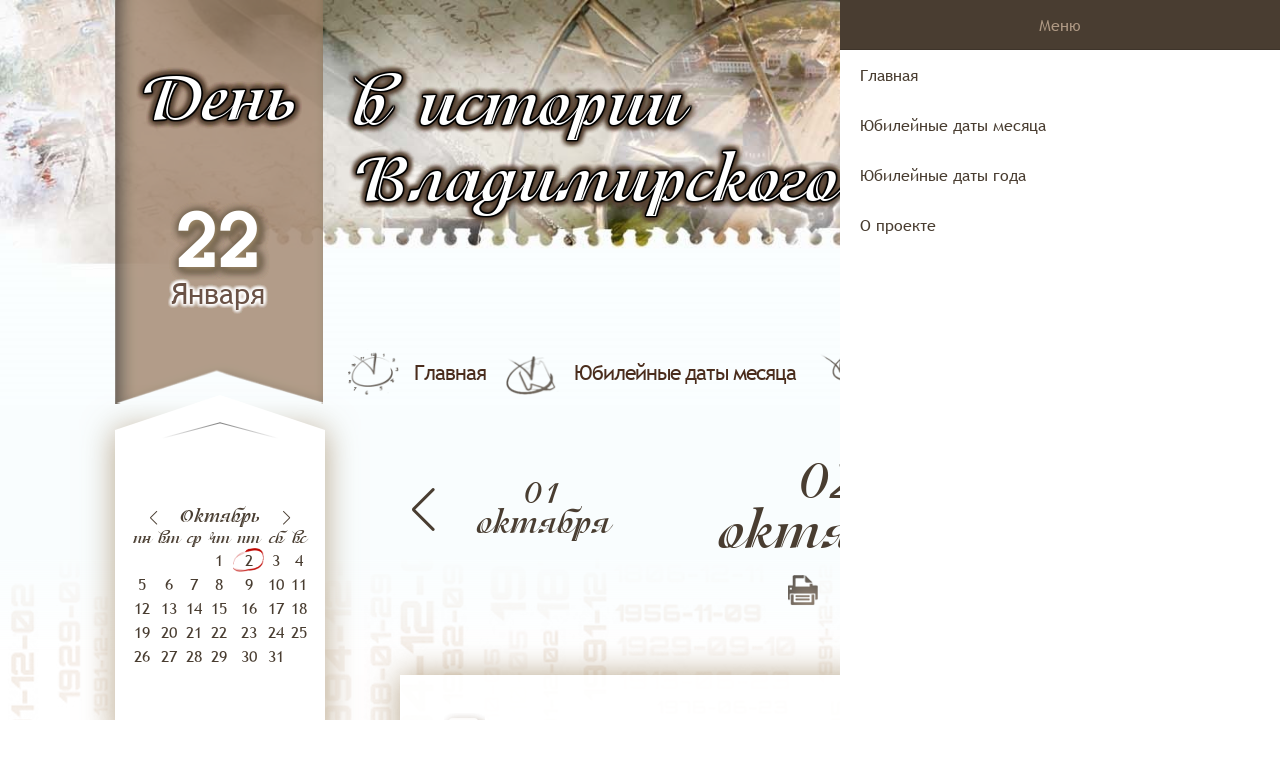

--- FILE ---
content_type: text/html; charset=UTF-8
request_url: https://calendar.lib33.ru/date/02.10
body_size: 3834
content:
<!DOCTYPE html>
<html lang="en">
<head>
    <meta charset="UTF-8">
    <meta http-equiv="X-UA-Compatible" content="IE=edge">
    <meta name="viewport" content="width=device-width, initial-scale=1.0">

    <link rel="apple-touch-icon" sizes="180x180" href="/img/favicon/apple-touch-icon.png">
    <link rel="icon" type="image/png" sizes="32x32" href="/img/favicon/favicon-32x32.png">
    <link rel="icon" type="image/png" sizes="16x16" href="/img/favicon/favicon-16x16.png">
    <link rel="manifest" href="/img/favicon/site.webmanifest">
    <link rel="mask-icon" href="/img/favicon/safari-pinned-tab.svg" color="#5bbad5">

    <meta name="msapplication-TileColor" content="#da532c">
    <meta name="theme-color" content="#ffffff">

    <title>День в истории Владимирского края</title>
    <meta property="og:image" content="https://fulltext.lib33.ru/biblioteka/zv/calendar/10/1002.jpg">
<link href="/css/main/pages-with-list.css?v=1674830919" rel="stylesheet">
<link href="/css/widgets/calendar.css?v=1742969209" rel="stylesheet">
<link href="/css/main/carousel/carousel.css?v=1742969209" rel="stylesheet">
<link href="/css/widgets/share-buttons.css?v=1743491804" rel="stylesheet">
<link href="/css/main/events-list/events-list.css?v=1743491804" rel="stylesheet">
<link href="/css/widgets/preloader.css?v=1742969209" rel="stylesheet">
<link href="/css/widgets/header.css?v=1742969209" rel="stylesheet">
<link href="/css/widgets/footer.css?v=1742969209" rel="stylesheet">
<link href="/css/widgets/sidebar.css?v=1672503660" rel="stylesheet">
<link href="/assets/1fd6cd01/swiper-bundle.min.css?v=1703851691" rel="stylesheet">
<link href="/css/widgets/preloader.css?v=1742969209" rel="stylesheet">
<link href="/assets/efb06050/mmenu.css?v=1703851686" rel="stylesheet">
<link href="/css/global.css?v=1742969209" rel="stylesheet">
<script type="module" src="/assets/35c93b3/index.js?v=1703851686" defer></script></head>
<body>
    <div id="page">
        
<header>
    <div class="day-container">
        <div class="day-block">
            <div class="day-block-title">
                <a href=/>День</a>
            </div>
            <div class="day-block-number">
                <a href=/>22</a>
            </div>
            <div class="day-block-month">
                <a href=/>Января</a>
            </div>
        </div>
    </div>
    <div class="header-container"> 
        <div class="title">
            <a href=/>в истории</a>
            <br>
            <a href=/>Владимирского</a>
            <a href=/ class="title-to-right">края</a>
        </div>
        <div class="menu">
            <div class="menu-container">
                <div class="menu-container-button">
                    <a href=/> 
                        <div class="img-main"></div>
                        <div class="text">Главная</div>
                    </a>
                </div>
                <div class="menu-container-button">
                    <a href=/month>
                        <div class="img-important-month-dates"></div>
                        <div class="text">Юбилейные даты месяца</div>
                    </a>
                </div>
                <div class="menu-container-button">
                    <a href=/year>
                        <div class="img-important-year-dates"></div>
                        <div class="text">Юбилейные даты года</div>
                    </a>
                </div>
                <div class="menu-container-button">
                    <a href=/about>
                        <div class="img-about-project"></div>
                        <div class="text">О проекте</div>
                    </a>
                </div>
            </div>
            <mm-burger menu="side-menu" fx="squeeze" ease="elastic" role="button" tabindex="0" title="Open the menu"></mm-burger>
        </div>
    </div>
    <div id="search">
        <input class="search-no-focus" id="search-field"/>
        <div id="search-img" style="display:none;"></div>
    </div>
    <div class="transition-from-header-to-main"></div>
</header>        
<main>
    <div class="calendar-container">
        

<div class="sticky-block">
        <div class="calendar" id="calendar">
                    <div class="top-angle-up">
                <div class="mini-angle-line left"></div>
                <div class="mini-angle-line right"></div>
            </div>
                        <div class="table-box">
            <div class="swiper" id="swiper-calendar">
                <div class="swiper-wrapper">
                                            <div class="swiper-slide month-caption">Октябрь</div>
                                                                                            <div class="swiper-slide month-caption">Ноябрь</div>
                                                                                            <div class="swiper-slide month-caption">Декабрь</div>
                                                                                            <div class="swiper-slide month-caption">Январь</div>
                                                                                            <div class="swiper-slide month-caption">Февраль</div>
                                                                                            <div class="swiper-slide month-caption">Март</div>
                                                                                            <div class="swiper-slide month-caption">Апрель</div>
                                                                                            <div class="swiper-slide month-caption">Май</div>
                                                                                            <div class="swiper-slide month-caption">Июнь</div>
                                                                                            <div class="swiper-slide month-caption">Июль</div>
                                                                                            <div class="swiper-slide month-caption">Август</div>
                                                                                            <div class="swiper-slide month-caption">Сентябрь</div>
                                                                                    </div>
                <div class="swiper-button-next"></div>
                <div class="swiper-button-prev"></div>
            </div>
            <table>
                <tbody>
                    <tr>
                        <th>пн</th>
                        <th>вт</th>
                        <th>ср</th>
                        <th>чт</th>
                        <th>пт</th>
                        <th>сб</th>
                        <th>вс</th>
                    </tr>
                                                                                    <tr>
                                                                                                <td></td>
                                                                                                                                                                <td></td>
                                                                                                                                                                <td></td>
                                                                                                                                                                <td class=>
                                        <a href=/date/01.10>
                                            1                                        </a>
                                    </td>
                                                                                                                                                                <td class=calendar-button-background>
                                        <a href=/date/02.10>
                                            2                                        </a>
                                    </td>
                                                                                                                                                                <td class=>
                                        <a href=/date/03.10>
                                            3                                        </a>
                                    </td>
                                                                                                                                                                <td class=>
                                        <a href=/date/04.10>
                                            4                                        </a>
                                    </td>
                                                                                                                    </tr>
                                            <tr>
                                                                                                <td class=>
                                        <a href=/date/05.10>
                                            5                                        </a>
                                    </td>
                                                                                                                                                                <td class=>
                                        <a href=/date/06.10>
                                            6                                        </a>
                                    </td>
                                                                                                                                                                <td class=>
                                        <a href=/date/07.10>
                                            7                                        </a>
                                    </td>
                                                                                                                                                                <td class=>
                                        <a href=/date/08.10>
                                            8                                        </a>
                                    </td>
                                                                                                                                                                <td class=>
                                        <a href=/date/09.10>
                                            9                                        </a>
                                    </td>
                                                                                                                                                                <td class=>
                                        <a href=/date/10.10>
                                            10                                        </a>
                                    </td>
                                                                                                                                                                <td class=>
                                        <a href=/date/11.10>
                                            11                                        </a>
                                    </td>
                                                                                                                    </tr>
                                            <tr>
                                                                                                <td class=>
                                        <a href=/date/12.10>
                                            12                                        </a>
                                    </td>
                                                                                                                                                                <td class=>
                                        <a href=/date/13.10>
                                            13                                        </a>
                                    </td>
                                                                                                                                                                <td class=>
                                        <a href=/date/14.10>
                                            14                                        </a>
                                    </td>
                                                                                                                                                                <td class=>
                                        <a href=/date/15.10>
                                            15                                        </a>
                                    </td>
                                                                                                                                                                <td class=>
                                        <a href=/date/16.10>
                                            16                                        </a>
                                    </td>
                                                                                                                                                                <td class=>
                                        <a href=/date/17.10>
                                            17                                        </a>
                                    </td>
                                                                                                                                                                <td class=>
                                        <a href=/date/18.10>
                                            18                                        </a>
                                    </td>
                                                                                                                    </tr>
                                            <tr>
                                                                                                <td class=>
                                        <a href=/date/19.10>
                                            19                                        </a>
                                    </td>
                                                                                                                                                                <td class=>
                                        <a href=/date/20.10>
                                            20                                        </a>
                                    </td>
                                                                                                                                                                <td class=>
                                        <a href=/date/21.10>
                                            21                                        </a>
                                    </td>
                                                                                                                                                                <td class=>
                                        <a href=/date/22.10>
                                            22                                        </a>
                                    </td>
                                                                                                                                                                <td class=>
                                        <a href=/date/23.10>
                                            23                                        </a>
                                    </td>
                                                                                                                                                                <td class=>
                                        <a href=/date/24.10>
                                            24                                        </a>
                                    </td>
                                                                                                                                                                <td class=>
                                        <a href=/date/25.10>
                                            25                                        </a>
                                    </td>
                                                                                                                    </tr>
                                            <tr>
                                                                                                <td class=>
                                        <a href=/date/26.10>
                                            26                                        </a>
                                    </td>
                                                                                                                                                                <td class=>
                                        <a href=/date/27.10>
                                            27                                        </a>
                                    </td>
                                                                                                                                                                <td class=>
                                        <a href=/date/28.10>
                                            28                                        </a>
                                    </td>
                                                                                                                                                                <td class=>
                                        <a href=/date/29.10>
                                            29                                        </a>
                                    </td>
                                                                                                                                                                <td class=>
                                        <a href=/date/30.10>
                                            30                                        </a>
                                    </td>
                                                                                                                                                                <td class=>
                                        <a href=/date/31.10>
                                            31                        </tr>
                                    </tbody>
            </table>
        </div>
        <div class="bottom-angle">
            <div class="mini-angle-line left"></div>
            <div class="mini-angle-line right"></div>
        </div>
    </div>
</div>    </div>
    <div class="container-for-content-with-list">
        <div class="content-with-list">
            <div class="carousel-container">
                <div class="swiper" id="carousel-swiper">
                    <div class="swiper-wrapper" id="carousel-swiper-wrapper">
                        

<div class="swiper-slide js-carousel-swiper-slide">
    <a href=22.09 class="carousel-button">
    22<br>сентября    </a>
</div>
<div class="swiper-slide js-carousel-swiper-slide">
    <a href=23.09 class="carousel-button">
    23<br>сентября    </a>
</div>
<div class="swiper-slide js-carousel-swiper-slide">
    <a href=24.09 class="carousel-button">
    24<br>сентября    </a>
</div>
<div class="swiper-slide js-carousel-swiper-slide">
    <a href=25.09 class="carousel-button">
    25<br>сентября    </a>
</div>
<div class="swiper-slide js-carousel-swiper-slide">
    <a href=26.09 class="carousel-button">
    26<br>сентября    </a>
</div>
<div class="swiper-slide js-carousel-swiper-slide">
    <a href=27.09 class="carousel-button">
    27<br>сентября    </a>
</div>
<div class="swiper-slide js-carousel-swiper-slide">
    <a href=28.09 class="carousel-button">
    28<br>сентября    </a>
</div>
<div class="swiper-slide js-carousel-swiper-slide">
    <a href=29.09 class="carousel-button">
    29<br>сентября    </a>
</div>
<div class="swiper-slide js-carousel-swiper-slide">
    <a href=30.09 class="carousel-button">
    30<br>сентября    </a>
</div>
<div class="swiper-slide js-carousel-swiper-slide">
    <a href=01.10 class="carousel-button">
    01<br>октября    </a>
</div>
<div class="swiper-slide js-carousel-swiper-slide">
    <a href=02.10 class="carousel-button">
    02<br>октября    </a>
</div>
<div class="swiper-slide js-carousel-swiper-slide">
    <a href=03.10 class="carousel-button">
    03<br>октября    </a>
</div>
<div class="swiper-slide js-carousel-swiper-slide">
    <a href=04.10 class="carousel-button">
    04<br>октября    </a>
</div>
<div class="swiper-slide js-carousel-swiper-slide">
    <a href=05.10 class="carousel-button">
    05<br>октября    </a>
</div>
<div class="swiper-slide js-carousel-swiper-slide">
    <a href=06.10 class="carousel-button">
    06<br>октября    </a>
</div>
<div class="swiper-slide js-carousel-swiper-slide">
    <a href=07.10 class="carousel-button">
    07<br>октября    </a>
</div>
<div class="swiper-slide js-carousel-swiper-slide">
    <a href=08.10 class="carousel-button">
    08<br>октября    </a>
</div>
<div class="swiper-slide js-carousel-swiper-slide">
    <a href=09.10 class="carousel-button">
    09<br>октября    </a>
</div>
<div class="swiper-slide js-carousel-swiper-slide">
    <a href=10.10 class="carousel-button">
    10<br>октября    </a>
</div>
<div class="swiper-slide js-carousel-swiper-slide">
    <a href=11.10 class="carousel-button">
    11<br>октября    </a>
</div>
<div class="swiper-slide js-carousel-swiper-slide">
    <a href=12.10 class="carousel-button">
    12<br>октября    </a>
</div>
                    </div>
                    <div class="swiper-button-next"></div>
                    <div class="swiper-button-prev"></div>
                </div>
            </div>

                    <div class="sharebuttons">
            <img src="/img/icons/icon_print.png " onclick="window.print()" />
            <img src="/img/icons/icon_save.png" style="display: none;" />
            <img class="js-sharebutton" src="/img/icons/icon_share.png" />
        </div>

        <div class="yandex-share-container">
            <div class="yandex-share">
                        <div
            id="yandex-share"
            class=""
            data-curtain=""
            data-shape="round"
            data-services="messenger,vkontakte,odnoklassniki,telegram"
        ></div>
                    </div>
        </div>
        
            <div class="events-container" id="events-container">
                <div class="print-title">
    <h2 class="main-title">День в истории Владимирского края</h2>
    <h3 class="subtitle">Юбилейные даты 2026 года</h3>
</div>

            </div>
            <div class="preloader" id="preloader">
	<div class="item-1"></div>
	<div class="item-2"></div>
	<div class="item-3"></div>
</div>        </div>
    </div>
</main>        <footer>
    <a class="footer-text" href="https://land.lib33.ru" target="_blank">
        Земля Владимирская / Электронная библиотека
    </a>
    <a class="footer-text" href="https://library.vladimir.ru" target="_blank">
        © ГБУК "Владимирская областная научная библиотека". 2017-2026    </a>
</footer>    </div>
    
<nav id="side-menu"> 
    <ul>
        <li><a href=/>Главная</a></li>
        <!-- Ссылка на jubilee-month.html -->
        <li><a href=/month>Юбилейные даты месяца</a></li>
        <!-- Ссылка на jubilee-year.html -->
        <li><a href=/year>Юбилейные даты года</a></li>
        <!-- Ссылка на about.html -->
        <li><a href=/about>О проекте</a></li>
    </ul>
</nav>    <div id="blur-help-block" class="no-visible"></div>
<script src="/js/sharemenu.js?v=1742969209"></script>
<script src="https://yastatic.net/share2/share.js"></script>
<script src="/js/yandex-share.js?v=1742969209"></script>
<script src="/assets/1fd6cd01/swiper-bundle.min.js?v=1703851691"></script>
<script src="/js/swiper-carousel.js?v=1674830919"></script>
<script src="/js/swiper-calendar.js?v=1672511016"></script>
<script src="/assets/efb06050/mmenu.js?v=1703851686" defer></script>
<script src="/js/mmenu-init.js?v=1672503660"></script>
<script src="/js/search.js?v=1672503660"></script>
<script src="/js/menu-buttons-hover.js?v=1672503660"></script>
<!-- Cultura Tracking -->
<script async src="https://culturaltracking.ru/static/js/spxl.js?pixelId=1738" data-pixel-id="1738"></script>
<!-- /Cultura Tracking -->

<!-- Top.Mail.Ru counter -->
<script type="text/javascript">
var _tmr = window._tmr || (window._tmr = []);
_tmr.push({id: "2927920", type: "pageView", start: (new Date()).getTime()});
(function (d, w, id) {
if (d.getElementById(id)) return;
var ts = d.createElement("script"); ts.type = "text/javascript"; ts.async = true; ts.id = id;
ts.src = "https://top-fwz1.mail.ru/js/code.js";
var f = function () {var s = d.getElementsByTagName("script")[0]; s.parentNode.insertBefore(ts, s);};
if (w.opera == "[object Opera]") { d.addEventListener("DOMContentLoaded", f, false); } else { f(); }
})(document, window, "tmr-code");
</script>
<noscript><div><img src="https://top-fwz1.mail.ru/counter?id=2927920;js=na" style="position:absolute;left:-9999px;" alt="Top.Mail.Ru" /></div></noscript>
<!-- /Top.Mail.Ru counter -->

</body>
</html>


--- FILE ---
content_type: text/html; charset=UTF-8
request_url: https://calendar.lib33.ru/events-list-part?day=02&month=10
body_size: 306
content:
<div class="print-title">
    <h2 class="main-title">День в истории Владимирского края</h2>
    <h3 class="subtitle">2 октября 2026 года</h3>
</div>

            <div class="page ">
                    <a class="event-row" href="/event/2706/19141002" >
            <div class="event-icon"><img src="/img/icons/icon_event.png"/></div>
            <div class="event-title">родился диктор Юрий Борисович Левитан (1914 г.)</div>
                    </a>
                        <a class="event-row" href="/event/3706/19501002" >
            <div class="event-icon"><img src="/img/icons/icon_event.png"/></div>
            <div class="event-title">родился журналист Валерий Юрьевич Скорбилин (1950 г.)</div>
                    </a>
    

--- FILE ---
content_type: text/css
request_url: https://calendar.lib33.ru/css/main/pages-with-list.css?v=1674830919
body_size: 202
content:
main .container-for-content-with-list {
  width: 1400px;
}
@media (max-width: 1439px) {
  main .container-for-content-with-list {
    display: flex;
    justify-content: center;
  }
}
main .container-for-content-with-list .content-with-list {
  position: relative;
  right: 395px;
  float: right;
  width: 860px;
  height: 100%;
}
@media (min-width: 1440px) and (max-width: 1750px) {
  main .container-for-content-with-list .content-with-list {
    right: 245px;
  }
}
@media (max-width: 1439px) {
  main .container-for-content-with-list .content-with-list {
    right: 0;
    float: left;
    margin-left: 55px;
    margin-right: 20px;
  }
}
@media (max-width: 1199px) {
  main .container-for-content-with-list .content-with-list {
    width: 540px;
    margin-left: 0;
    margin-right: 0;
  }
}
@media (min-width: 300px) and (max-width: 767px) {
  main .container-for-content-with-list .content-with-list {
    width: 340px;
  }
}

--- FILE ---
content_type: text/css
request_url: https://calendar.lib33.ru/css/widgets/calendar.css?v=1742969209
body_size: 1387
content:
.calendar-container {
  width: 520px;
  position: relative;
  margin-right: 20px;
}
@media (min-width: 1440px) and (max-width: 1750px) {
  .calendar-container {
    width: 320px;
  }
}
@media (max-width: 1199px) {
  .calendar-container {
    display: none;
  }
}
.calendar-container .sticky-block {
  position: sticky;
  top: 40px;
}
.calendar-container .title-above-calendar-container {
  margin-top: 25px;
  margin-bottom: 35px;
  width: calc(100% + 80px);
  height: 200px;
  position: relative;
  background-color: #faeedb;
}
@media (min-width: 1440px) and (max-width: 1750px) {
  .calendar-container .title-above-calendar-container {
    width: calc(100% + 35px);
  }
}
.calendar-container .title-above-calendar-container::before {
  display: block;
  position: absolute;
  top: -35px;
  right: 80px;
  border: 35px solid #faeedb;
  border-top-width: 0;
  border-left-width: 105px;
  border-right-width: 105px;
  border-right-color: transparent;
  border-left-color: transparent;
  width: 0;
  height: 0;
  content: "";
}
@media (min-width: 1440px) and (max-width: 1750px) {
  .calendar-container .title-above-calendar-container::before {
    right: 55px;
    border: 35px solid #faeedb;
    border-top-width: 0;
    border-left-width: 85px;
    border-right-width: 85px;
    border-right-color: transparent;
    border-left-color: transparent;
  }
}
.calendar-container .title-above-calendar-container::after {
  display: block;
  position: absolute;
  right: 80px;
  bottom: -35px;
  border: 35px solid #faeedb;
  border-bottom-width: 0;
  border-left-width: 105px;
  border-right-width: 105px;
  border-right-color: transparent;
  border-left-color: transparent;
  width: 0;
  height: 0;
  content: "";
}
@media (min-width: 1440px) and (max-width: 1750px) {
  .calendar-container .title-above-calendar-container::after {
    right: 55px;
    border: 35px solid #faeedb;
    border-bottom-width: 0;
    border-left-width: 85px;
    border-right-width: 85px;
    border-right-color: transparent;
    border-left-color: transparent;
  }
}
.calendar-container .title-above-calendar-container .title-block {
  position: absolute;
  top: 0;
  bottom: 0;
  display: flex;
  align-items: center;
  justify-content: space-evenly;
}
@media (min-width: 1440px) and (max-width: 1750px) {
  .calendar-container .title-above-calendar-container .title-block {
    left: 0;
  }
}
.calendar-container .title-above-calendar-container .title-block .icon {
  position: relative;
  min-width: 41px;
  max-width: 41px;
  min-height: 39px;
  max-height: 39px;
  background-image: url(/img/icons/icon_event.png);
  background-size: contain;
  background-position: center center;
  background-repeat: no-repeat;
}
.calendar-container .title-above-calendar-container .title-block .text {
  display: flex;
  align-items: center;
  width: 80%;
  height: 100%;
  font-size: 16pt;
  position: relative;
  color: rgb(106, 82, 70);
}
@media (min-width: 1440px) and (max-width: 1750px) {
  .calendar-container .title-above-calendar-container .title-block .text {
    font-size: 14pt;
    margin-left: 15px;
  }
}
.calendar-container .title-above-calendar-container .year-block {
  position: absolute;
  right: 40px;
  top: 140px;
  font-size: 18pt;
  z-index: 10;
}
@media (min-width: 1440px) and (max-width: 1750px) {
  .calendar-container .title-above-calendar-container .year-block {
    font-size: 16pt;
  }
}
.calendar-container .calendar {
  min-width: 210px;
  max-width: 210px;
  height: fit-content;
  float: right;
  position: relative;
  margin-left: 3px;
  margin-top: 25px;
  background-color: white;
  box-shadow: 0 0 30px rgba(166, 144, 110, 0.8);
}
.calendar-container .calendar .mini-angle-line {
  background: linear-gradient(to left, grey, white);
  width: 60px;
  height: 1px;
  position: absolute;
}
.calendar-container .calendar .top-angle-up {
  width: 210px;
  height: 75px;
}
.calendar-container .calendar .top-angle-up::before {
  display: block;
  position: relative;
  bottom: 35px;
  border: 35px solid white;
  border-top-width: 0;
  border-left-width: 105px;
  border-right-width: 105px;
  border-right-color: transparent;
  border-left-color: transparent;
  width: 0;
  height: 0;
  content: "";
}
.calendar-container .calendar .top-angle-up .left {
  top: 0;
  left: 50%;
  transform: translateX(-98%) rotate(-15deg);
}
.calendar-container .calendar .top-angle-up .right {
  top: 0;
  right: 50%;
  transform: translateX(98%) rotate(195deg);
}
.calendar-container .calendar .top-angle-down {
  width: 210px;
  height: 75px;
  position: relative;
}
.calendar-container .calendar .top-angle-down::before {
  display: block;
  position: absolute;
  top: -35px;
  border: 35px solid white;
  border-right-width: 105px;
  border-right-color: transparent;
  border-top-width: 0;
  border-left-width: 0;
  width: 0;
  height: 0;
  content: "";
}
.calendar-container .calendar .top-angle-down::after {
  display: block;
  position: absolute;
  top: -35px;
  right: 0px;
  border: 35px solid white;
  border-left-width: 105px;
  border-left-color: transparent;
  border-top-width: 0;
  border-right-width: 0;
  width: 0;
  height: 0;
  content: "";
}
.calendar-container .calendar .bottom-angle {
  width: 210px;
  height: 75px;
}
.calendar-container .calendar .bottom-angle::before {
  display: block;
  position: relative;
  top: 75px;
  border: 35px solid white;
  border-bottom-width: 0;
  border-left-width: 105px;
  border-right-width: 105px;
  border-right-color: transparent;
  border-left-color: transparent;
  width: 0;
  height: 0;
  content: "";
}
.calendar-container .calendar .bottom-angle .left {
  bottom: 0;
  left: 50%;
  transform: translateX(-2%) rotate(-195deg);
}
.calendar-container .calendar .bottom-angle .right {
  bottom: 0;
  right: 50%;
  transform: translateX(2%) rotate(15deg);
}
.calendar-container .calendar .table-box {
  padding-left: 15px;
  padding-right: 15px;
}
.calendar-container .calendar .table-box table {
  width: 100%;
  border-collapse: collapse;
  text-align: center;
  color: rgb(73, 61, 49);
  font-family: "Isadora";
}
.calendar-container .calendar .table-box table tbody {
  position: relative;
  top: 5px;
}
.calendar-container .calendar .table-box table th {
  font-weight: normal;
}
.calendar-container .calendar .table-box table td {
  font-family: "TrebuchetMS";
  cursor: pointer;
}
.calendar-container .calendar .table-box table td a {
  color: rgb(73, 61, 49);
}
.calendar-container .calendar .table-box table td a:hover {
  color: rgb(160, 28, 28);
}
.calendar-container .calendar .table-box .month-caption {
  font-size: 14pt;
  font-family: "Isadora";
  text-align: center;
  color: rgb(73, 61, 49);
  padding-top: 3px;
  padding-bottom: 3px;
}
.calendar-container .swiper-button-next::after,
.calendar-container .swiper-button-prev::after {
  color: rgb(73, 61, 49);
  font-size: 14px !important;
}

--- FILE ---
content_type: text/css
request_url: https://calendar.lib33.ru/css/main/carousel/carousel.css?v=1742969209
body_size: 449
content:
.carousel-container {
  position: relative;
  top: 50px;
  cursor: grab;
  height: 85px;
  font-family: "Isadora";
  z-index: 100;
}
@media (min-width: 300px) and (max-width: 767px) {
  .carousel-container {
    top: 45px;
  }
}
.carousel-container:active {
  cursor: grabbing;
}
.carousel-container .swiper-wrapper {
  display: flex;
  align-items: center;
  z-index: 100;
}
.carousel-container .swiper-wrapper .swiper-slide {
  display: flex;
  align-items: center;
  justify-content: center;
  line-height: 0.95;
}
.carousel-container .swiper-wrapper .swiper-slide .carousel-button {
  position: relative;
  color: rgb(73, 61, 49);
  font-size: 24pt;
  padding: 5px;
  text-align: center;
  pointer-events: none;
}
@media (max-width: 1199px) {
  .carousel-container .swiper-wrapper .swiper-slide .carousel-button {
    margin-top: 25px;
    font-size: 24pt;
  }
}
@media (min-width: 300px) and (max-width: 767px) {
  .carousel-container .swiper-wrapper .swiper-slide .carousel-button {
    font-size: 15pt;
  }
}
.carousel-container .swiper-wrapper .swiper-slide-active .carousel-button {
  font-size: 40pt;
}
@media (max-width: 1199px) {
  .carousel-container .swiper-wrapper .swiper-slide-active .carousel-button {
    font-size: 36pt;
    margin-top: 25px;
  }
}
@media (min-width: 300px) and (max-width: 767px) {
  .carousel-container .swiper-wrapper .swiper-slide-active .carousel-button {
    font-size: 30pt;
    font-size: 27pt;
  }
}
.carousel-container .swiper-button-next,
.carousel-container .swiper-button-prev {
  color: rgb(73, 61, 49);
}
@media (max-width: 1199px) {
  .carousel-container .swiper-button-next,
.carousel-container .swiper-button-prev {
    top: 65%;
  }
}
@media (max-width: 1199px) {
  .carousel-container .swiper-button-next::after,
.carousel-container .swiper-button-prev::after {
    font-size: 26px !important;
  }
}
@media (min-width: 300px) and (max-width: 767px) {
  .carousel-container .swiper-button-next::after,
.carousel-container .swiper-button-prev::after {
    font-size: 14px !important;
  }
}
@media (max-width: 1199px) {
  .carousel-container .swiper-button-next {
    right: -5px;
  }
}
@media (max-width: 1199px) {
  .carousel-container .swiper-button-prev {
    left: -5px;
  }
}

--- FILE ---
content_type: text/css
request_url: https://calendar.lib33.ru/css/widgets/share-buttons.css?v=1743491804
body_size: 249
content:
.sharebuttons {
  position: absolute;
  top: 170px;
  text-align: center;
  width: 100%;
  z-index: 1000;
}
@media (max-width: 1199px) {
  .sharebuttons {
    top: 182px;
  }
}
@media (min-width: 300px) and (max-width: 767px) {
  .sharebuttons {
    position: absolute;
    top: 150px !important;
  }
}
.sharebuttons:hover {
  cursor: default;
}
@media print {
  .sharebuttons {
    display: none;
  }
}
.sharebuttons img {
  margin: 0 10px;
}
@media (min-width: 300px) and (max-width: 767px) {
  .sharebuttons img {
    width: 25px;
  }
}
.sharebuttons img:hover {
  cursor: pointer;
}

.yandex-share-container {
  display: flex;
  justify-content: center;
}
.yandex-share-container .yandex-share {
  display: none;
  position: absolute;
  top: 215px;
  text-align: center;
  margin: 0 auto;
  z-index: 1000;
}
@media (max-width: 1199px) {
  .yandex-share-container .yandex-share {
    margin-top: 10px;
  }
}
@media (min-width: 300px) and (max-width: 767px) {
  .yandex-share-container .yandex-share {
    top: 170px;
  }
}

--- FILE ---
content_type: text/css
request_url: https://calendar.lib33.ru/css/main/events-list/events-list.css?v=1743491804
body_size: 942
content:
.events-container {
  margin-top: 185px;
}
@media (min-width: 300px) and (max-width: 767px) {
  .events-container {
    margin-top: 140px;
  }
}
.events-container .event-row {
  display: flex;
  align-items: center;
  justify-content: space-evenly;
  margin-bottom: 6px;
  box-shadow: 0 0 30px rgba(166, 144, 110, 0.8);
  background-color: rgba(255, 255, 255, 0.9);
  height: 115px;
  position: relative;
}
.events-container .event-row:hover {
  background-color: rgba(166, 144, 110, 0.8);
}
.events-container .event-row:hover .event-title {
  color: rgb(255, 255, 255);
}
.events-container .event-row:hover .jubilee-mark {
  color: rgb(194, 41, 41);
}
.events-container .event-row .event-icon {
  position: relative;
  width: 41px;
  height: 39px;
  opacity: 0.9;
  background-size: contain;
  background-position: center center;
  background-repeat: no-repeat;
}
.events-container .event-row .event-title {
  display: flex;
  align-items: center;
  width: 80%;
  height: 100%;
  font-size: 14pt;
  color: rgb(106, 82, 70);
}
@media (max-width: 1199px) {
  .events-container .event-row .event-title {
    font-size: 12pt;
  }
}
@media (min-width: 300px) and (max-width: 767px) {
  .events-container .event-row .event-title {
    font-size: 10pt;
  }
}
.events-container .event-row .jubilee-mark {
  position: absolute;
  color: rgb(160, 28, 28);
  bottom: 10px;
  right: 40px;
  font-family: "Isadora";
  font-size: 12pt;
}
@media (max-width: 1199px) {
  .events-container .event-row .jubilee-mark {
    font-size: 14pt;
    bottom: 0;
  }
}
@media (max-width: 768px) {
  .events-container .event-row .jubilee-mark {
    font-size: 10pt;
    bottom: 0;
  }
}
.events-container .print-title {
  display: none;
}

.event-loading-button {
  margin-top: 20px;
  padding: 7px 15px;
  font-size: 14pt;
  color: rgb(106, 82, 70);
  font-family: TrebuchetMS;
  border: 1px solid rgb(177, 157, 147);
  cursor: pointer;
  background: white;
  box-shadow: 0 0 15px rgba(166, 144, 110, 0.8);
}
.event-loading-button:hover {
  background: rgba(166, 144, 110, 0.8);
  color: #fff;
}
.event-loading-button:active {
  box-shadow: none;
}

@media print {
  .carousel-container,
#side-menu,
.menu,
header,
footer,
.event-loading-button,
#__bs_notify__ {
    display: none !important;
  }
  body {
    margin: 0;
    min-width: 0px;
    overflow-x: hidden;
    color: rgb(255, 255, 255);
    font-family: "TrebuchetMS";
  }
  .events-container {
    margin-top: 0;
  }
  .events-container .event-row {
    box-shadow: none !important;
    border: 1px solid rgba(166, 144, 110, 0.8);
  }
  .events-container .event-row:hover {
    background-color: rgba(255, 255, 255, 0.8);
  }
  .events-container .event-row:hover .event-title {
    color: rgb(106, 82, 70);
  }
  .events-container .event-row:hover .jubilee-mark {
    color: rgb(160, 28, 28);
  }
  .jubilee-mark {
    position: absolute;
    color: rgb(160, 28, 28);
    bottom: 15px !important;
    right: 40px;
    font-family: "Isadora";
    font-size: 12pt;
  }
  .content-with-list {
    width: 90% !important;
    margin-left: 0;
    margin-right: 0;
  }
  .page {
    margin-top: 50px;
  }
  .page.break-page {
    break-after: page;
  }
  .print-title {
    display: block !important;
    text-align: center;
    margin-bottom: -30px;
    font-family: Isadora;
  }
}

--- FILE ---
content_type: text/css
request_url: https://calendar.lib33.ru/css/widgets/preloader.css?v=1742969209
body_size: 629
content:
#preloader {
  display: none;
}

.preloader {
  position: absolute;
  left: 0;
  right: 0;
  bottom: 4px;
  /* background: hsla(0, 0%, 100%, .85); */
  background-color: rgba(255, 255, 255, 0.9);
  z-index: 81;
  overflow: hidden;
  -webkit-animation-delay: 0.5s;
  animation-delay: 0.5s;
}

.item-1,
.preloader {
  display: -webkit-box;
  display: -webkit-flex;
  display: -ms-flexbox;
  display: flex;
  -webkit-box-pack: center;
  -webkit-justify-content: center;
  -ms-flex-pack: center;
  justify-content: center;
  -webkit-box-align: center;
  -webkit-align-items: center;
  -ms-flex-align: center;
  align-items: center;
}

.item-1 {
  width: 20px;
  height: 20px;
  background: #f583a1;
  -webkit-border-radius: 50%;
  border-radius: 50%;
  /* background-color: #eed968; */
  background-color: rgb(175, 153, 132);
  margin: 7px;
}
.item-1::before {
  content: "";
  width: 20px;
  height: 20px;
  -webkit-border-radius: 50%;
  border-radius: 50%;
  /* background-color: #eed968; */
  background-color: rgb(106, 82, 70);
  opacity: 0.7;
  -webkit-animation: scale 1.3s cubic-bezier(0, 0, 0.49, 1.02) infinite;
  animation: scale 1.3s cubic-bezier(0, 0, 0.49, 1.02) infinite;
  -webkit-animation-delay: 0.2s;
  animation-delay: 0.2s;
  -webkit-transition: all 0.25s ease;
  -o-transition: 0.25s all ease;
  transition: all 0.25s ease;
  -webkit-transform: scale(1);
  -ms-transform: scale(1);
  transform: scale(1);
}

@-webkit-keyframes scale {
  0% {
    -webkit-transform: scale(1);
    transform: scale(1);
  }
  50%, 75% {
    -webkit-transform: scale(2.5);
    transform: scale(2.5);
  }
  78%, to {
    opacity: 0;
  }
}
.item-2 {
  background: #f583a1;
  /* background-color: #eec368; */
  background-color: rgb(175, 153, 132);
  margin: 7px;
  display: -webkit-box;
  display: -webkit-flex;
  display: -ms-flexbox;
  display: flex;
  -webkit-box-pack: center;
  -webkit-justify-content: center;
  -ms-flex-pack: center;
  justify-content: center;
  -webkit-box-align: center;
  -webkit-align-items: center;
  -ms-flex-align: center;
  align-items: center;
}

.item-2,
.item-2:before {
  width: 20px;
  height: 20px;
  -webkit-border-radius: 50%;
  border-radius: 50%;
}

.item-2:before {
  content: "";
  /* background-color: #eec368; */
  background-color: rgb(106, 82, 70);
  opacity: 0.7;
  -webkit-animation: scale 1.3s cubic-bezier(0, 0, 0.49, 1.02) infinite;
  animation: scale 1.3s cubic-bezier(0, 0, 0.49, 1.02) infinite;
  -webkit-animation-delay: 0.4s;
  animation-delay: 0.4s;
  -webkit-transition: all 0.25s ease;
  -o-transition: 0.25s all ease;
  transition: all 0.25s ease;
  -webkit-transform: scale(1);
  -ms-transform: scale(1);
  transform: scale(1);
}

.item-3 {
  width: 20px;
  height: 20px;
  background: #f583a1;
  -webkit-border-radius: 50%;
  border-radius: 50%;
  /* background-color: #ee8c68; */
  background-color: rgb(175, 153, 132);
  margin: 7px;
  display: -webkit-box;
  display: -webkit-flex;
  display: -ms-flexbox;
  display: flex;
  -webkit-box-pack: center;
  -webkit-justify-content: center;
  -ms-flex-pack: center;
  justify-content: center;
  -webkit-box-align: center;
  -webkit-align-items: center;
  -ms-flex-align: center;
  align-items: center;
}
.item-3::before {
  content: "";
  width: 20px;
  height: 20px;
  -webkit-border-radius: 50%;
  border-radius: 50%;
  /* background-color: #ee8c68; */
  background-color: rgb(106, 82, 70);
  opacity: 0.7;
  -webkit-animation: scale 1.3s cubic-bezier(0, 0, 0.49, 1.02) infinite;
  animation: scale 1.3s cubic-bezier(0, 0, 0.49, 1.02) infinite;
  -webkit-animation-delay: 0.6s;
  animation-delay: 0.6s;
  -webkit-transition: all 0.25s ease;
  -o-transition: 0.25s all ease;
  transition: all 0.25s ease;
  -webkit-transform: scale(1);
  -ms-transform: scale(1);
  transform: scale(1);
}

@keyframes scale {
  0% {
    -webkit-transform: scale(1);
    transform: scale(1);
  }
  50%, 75% {
    -webkit-transform: scale(2.5);
    transform: scale(2.5);
  }
  78%, to {
    opacity: 0;
  }
}

--- FILE ---
content_type: text/css
request_url: https://calendar.lib33.ru/css/widgets/header.css?v=1742969209
body_size: 1896
content:
header {
  display: flex;
  justify-content: flex-end;
  background-image: url(/img/header_background.jpg);
  background-position: top center;
  background-repeat: no-repeat;
  background-size: cover;
  width: 100vw;
  height: 405px;
  position: relative;
}
@media (min-width: 769px) and (max-width: 980px) {
  header {
    height: 300px;
  }
}
@media (max-width: 768px) {
  header {
    height: 200px;
  }
}
@media (min-width: 300px) and (max-width: 449px) {
  header {
    height: 250px;
  }
}
header .transition-from-header-to-main {
  position: absolute;
  top: 100%;
  width: 100%;
  height: 250px;
  background: #f9fdfe;
  background: linear-gradient(180deg, #f9fdfe 60%, rgba(255, 255, 255, 0) 100%);
}
header .header-container {
  display: flex;
  flex-direction: column;
  justify-content: space-between;
  width: 1400px;
  height: 100%;
}
header .header-container .title {
  margin-top: 70px;
  margin-left: 10px;
  text-shadow: 0 -1px 1px #000000, 0 -1px 1px #000000, 0 1px 1px #000000, 0 1px 1px #000000, -1px 0 1px #000000, 1px 0 1px #000000, -1px 0 1px #000000, 1px 0 1px #000000, -1px -1px 1px #000000, 1px -1px 1px #000000, -1px 1px 1px #000000, 1px 1px 1px #000000, -1px -1px 1px #000000, 1px -1px 1px #000000, -1px 1px 1px #000000, 1px 1px 1px #000000, 0 -1px 6px #5B4737, 0 -1px 6px #5B4737, 0 1px 6px #5B4737, 0 1px 6px #5B4737, -1px 0 6px #5B4737, 1px 0 6px #5B4737, -1px 0 6px #5B4737, 1px 0 6px #5B4737, -1px -1px 6px #5B4737, 1px -1px 6px #5B4737, -1px 1px 6px #5B4737, 1px 1px 6px #5B4737, -1px -1px 6px #5B4737, 1px -1px 6px #5B4737, -1px 1px 6px #5B4737, 1px 1px 6px #5B4737;
  line-height: 1.2;
  word-spacing: 10px;
  letter-spacing: 1px;
  font-family: "Isadora";
  font-size: 48pt;
}
@media (min-width: 769px) and (max-width: 980px) {
  header .header-container .title {
    margin-top: 50px;
  }
}
@media (min-width: 769px) and (max-width: 980px) {
  header .header-container .title {
    font-size: 36pt;
  }
}
@media (min-width: 300px) and (max-width: 768px) {
  header .header-container .title {
    margin-top: 20px;
    font-size: 21pt;
    position: relative;
  }
}
header .header-container .title a {
  color: rgb(255, 255, 255);
}
header .header-container .title-to-right {
  margin-left: 25px;
}
@media (min-width: 300px) and (max-width: 449px) {
  header .header-container .title-to-right {
    position: absolute;
    left: 155px;
    bottom: -33px;
  }
}
header .header-container .menu {
  display: flex;
  align-items: flex-end;
  justify-content: flex-end;
  height: 130px;
}
header .header-container .menu-container {
  display: flex;
  align-items: flex-end;
  justify-content: flex-end;
  width: 100%;
  height: 100%;
}
@media (min-width: 1440px) and (max-width: 1750px) {
  header .header-container .menu-container {
    margin-bottom: 45px;
  }
}
@media (max-width: 1439px) {
  header .header-container .menu-container {
    justify-content: space-evenly;
  }
}
@media (max-width: 1199px) {
  header .header-container .menu-container {
    display: none;
  }
}
header .header-container .menu-container-button {
  display: flex;
  position: relative;
  align-items: center;
  margin-right: 60px;
  margin-left: -60px;
  padding: 35px;
  white-space: nowrap;
  font-size: 14pt;
}
@media (min-width: 1440px) and (max-width: 1750px) {
  header .header-container .menu-container-button {
    margin-right: 70px;
    margin-left: -40px;
    padding: 20px;
  }
}
@media (max-width: 1439px) {
  header .header-container .menu-container-button {
    margin-right: 10px;
    margin-left: -10px;
    padding: 10px;
  }
}
header .header-container .menu-container-button a {
  display: flex;
}
header .header-container .menu-container-button a .img-main {
  background-image: url(/img/icons/menu_basic/icon_main.png);
  background-position: right bottom;
  background-repeat: no-repeat;
  background-size: contain;
  width: 56px;
  height: 46px;
}
header .header-container .menu-container-button a .img-important-month-dates {
  background-image: url(/img/icons/menu_basic/icon_important_month_dates.png);
  background-position: right bottom;
  background-repeat: no-repeat;
  background-size: contain;
  width: 53px;
  height: 46px;
}
header .header-container .menu-container-button a .img-important-year-dates {
  background-image: url(/img/icons/menu_basic/icon_important_year_dates.png);
  background-position: right bottom;
  background-repeat: no-repeat;
  background-size: contain;
  width: 62px;
  height: 46px;
}
header .header-container .menu-container-button a .img-about-project {
  background-image: url(/img/icons/menu_basic/icon_about_project.png);
  background-position: right bottom;
  background-repeat: no-repeat;
  background-size: contain;
  width: 46px;
  height: 46px;
}
header .header-container .menu-container-button a .text {
  display: flex;
  align-items: center;
  margin-left: 15px;
  letter-spacing: -1px;
  color: rgb(74, 45, 29);
  font-size: 16pt;
}
header .header-container .menu-container-button a:hover .img-main {
  background-image: url(/img/icons/menu_hover/icon_main.png);
}
header .header-container .menu-container-button a:hover .img-important-month-dates {
  background-image: url(/img/icons/menu_hover/icon_important_month_dates.png);
}
header .header-container .menu-container-button a:hover .img-important-year-dates {
  background-image: url(/img/icons/menu_hover/icon_important_year_dates.png);
}
header .header-container .menu-container-button a:hover .img-about-project {
  background-image: url(/img/icons/menu_hover/icon_about_project.png);
}
header .header-container .menu-container-button a:hover .text {
  color: rgb(160, 28, 28);
}
header .header-container .menu mm-burger {
  display: none;
  position: relative;
  right: 40px;
  height: 40px;
}
@media (max-width: 1199px) {
  header .header-container .menu mm-burger {
    display: block;
  }
}
@media (min-width: 300px) and (max-width: 767px) {
  header .header-container .menu mm-burger {
    right: 30px;
    height: 30px;
  }
}
header .day-container {
  width: 515px;
  position: relative;
  margin-right: 20px;
  margin-left: 1px;
}
@media (min-width: 1440px) and (max-width: 1750px) {
  header .day-container {
    width: 315px;
  }
}
@media (min-width: 300px) and (max-width: 768px) {
  header .day-container {
    margin-right: 5px;
  }
}
header .day-container .day-block {
  background-image: url(/img/bookmark.png);
  background-position: bottom center;
  background-size: cover;
  min-width: 210px;
  max-width: 210px;
  float: right;
  height: 100%;
}
@media (min-width: 769px) and (max-width: 980px) {
  header .day-container .day-block {
    min-width: 150px;
    max-width: 150px;
  }
}
@media (min-width: 300px) and (max-width: 768px) {
  header .day-container .day-block {
    min-width: 90px;
    margin-right: 0px;
  }
}
header .day-container .day-block-title {
  margin-top: 70px;
  width: 100%;
  text-align: center;
  text-shadow: 0 -1px 1px #000000, 0 -1px 1px #000000, 0 1px 1px #000000, 0 1px 1px #000000, -1px 0 1px #000000, 1px 0 1px #000000, -1px 0 1px #000000, 1px 0 1px #000000, -1px -1px 1px #000000, 1px -1px 1px #000000, -1px 1px 1px #000000, 1px 1px 1px #000000, -1px -1px 1px #000000, 1px -1px 1px #000000, -1px 1px 1px #000000, 1px 1px 1px #000000, 0 -1px 6px #5B4737, 0 -1px 6px #5B4737, 0 1px 6px #5B4737, 0 1px 6px #5B4737, -1px 0 6px #5B4737, 1px 0 6px #5B4737, -1px 0 6px #5B4737, 1px 0 6px #5B4737, -1px -1px 6px #5B4737, 1px -1px 6px #5B4737, -1px 1px 6px #5B4737, 1px 1px 6px #5B4737, -1px -1px 6px #5B4737, 1px -1px 6px #5B4737, -1px 1px 6px #5B4737, 1px 1px 6px #5B4737;
  font-family: "Isadora";
  font-size: 48pt;
}
header .day-container .day-block-title a {
  color: rgb(255, 255, 255);
}
@media (min-width: 769px) and (max-width: 980px) {
  header .day-container .day-block-title {
    margin-top: 50px;
  }
}
@media (min-width: 769px) and (max-width: 980px) {
  header .day-container .day-block-title {
    font-size: 36pt;
  }
}
@media (min-width: 300px) and (max-width: 768px) {
  header .day-container .day-block-title {
    margin-top: 20px;
    font-size: 21pt;
  }
}
header .day-container .day-block-number {
  margin-top: 60px;
  width: 100%;
  text-align: center;
  text-shadow: 2px 2px 10px rgb(166, 144, 110), 2px 2px 10px rgb(166, 144, 110), 2px 2px 10px rgb(0, 0, 0), 2px 2px 10px rgb(0, 0, 0);
  font-family: "Antelive";
  font-size: 56pt;
}
header .day-container .day-block-number a {
  color: rgb(255, 255, 255);
}
@media (min-width: 769px) and (max-width: 980px) {
  header .day-container .day-block-number {
    margin-top: 40px;
    font-size: 40pt;
  }
}
@media (max-width: 768px) {
  header .day-container .day-block-number {
    font-size: 29pt;
  }
}
@media (min-width: 300px) and (max-width: 449px) {
  header .day-container .day-block-number {
    margin-top: 70px;
  }
}
header .day-container .day-block-month {
  margin-top: -20px;
  width: 100%;
  text-align: center;
  text-shadow: 0 0 4px rgb(255, 255, 255), 0 0 4px rgb(255, 255, 255), 0 0 4px rgb(255, 255, 255), 0 0 4px rgb(255, 255, 255), 0 0 4px rgb(255, 255, 255), 0 0 4px rgb(255, 255, 255), 0 0 4px rgb(255, 255, 255), 0 0 4px rgb(255, 255, 255), 0 0 4px rgb(255, 255, 255);
  font-size: 22pt;
}
header .day-container .day-block-month a {
  color: rgb(106, 82, 70);
}
@media (min-width: 769px) and (max-width: 980px) {
  header .day-container .day-block-month {
    font-size: 19pt;
  }
}
@media (min-width: 300px) and (max-width: 768px) {
  header .day-container .day-block-month {
    margin-top: -10px;
    font-size: 14pt;
  }
}
header #search {
  position: absolute;
  top: 60px;
  right: 15px;
  background-color: rgb(255, 255, 255);
  display: flex;
  width: fit-content;
  z-index: 100;
}
@media (max-width: 1439px) {
  header #search {
    top: 20px;
  }
}
@media (min-width: 300px) and (max-width: 767px) {
  header #search {
    top: 10px;
  }
}
header #search-img {
  width: 40px;
  height: 40px;
  background-image: url(/img/icons/icon_search.png);
  background-size: 70% 70%;
  background-position: center center;
  background-repeat: no-repeat;
  cursor: pointer;
}
@media (min-width: 300px) and (max-width: 768px) {
  header #search-img {
    width: 30px;
    height: 30px;
  }
}
header .search-no-focus {
  width: 0px;
  height: 40px;
  font-size: 14pt;
  color: rgb(106, 82, 70);
  border: none;
  outline: none;
  font-family: "TrebuchetMS";
  padding: 0;
  transition-duration: 500ms;
}
@media (min-width: 300px) and (max-width: 768px) {
  header .search-no-focus {
    height: 30px;
  }
}
header .search-in-focus {
  width: 600px;
  padding-left: 10px;
}
@media (min-width: 300px) and (max-width: 768px) {
  header .search-in-focus {
    width: 80vw;
  }
}

--- FILE ---
content_type: text/css
request_url: https://calendar.lib33.ru/css/widgets/footer.css?v=1742969209
body_size: 213
content:
footer {
  display: flex;
  align-items: center;
  justify-content: center;
  flex-direction: column;
  margin-top: 50px;
  height: 220px;
  padding-top: 80px;
  background: #f9fdfe;
  background: linear-gradient(0, #f9fdfe 60%, rgba(255, 255, 255, 0) 100%);
}
@media (max-width: 768px) {
  footer {
    margin-top: 0px;
  }
}
footer .footer-text {
  color: rgb(106, 82, 70);
  font-size: 18pt;
  text-align: center;
  line-height: 50px;
}
@media (max-width: 768px) {
  footer .footer-text {
    font-size: 14pt;
  }
}
@media (min-width: 300px) and (max-width: 767px) {
  footer .footer-text {
    font-size: 10pt;
  }
}

--- FILE ---
content_type: text/css
request_url: https://calendar.lib33.ru/css/widgets/sidebar.css?v=1672503660
body_size: 22
content:
.mm-navbar {
  --mm-color-background: rgb(73, 61, 49);
  --mm-color-text-dimmed: rgb(175, 153, 132);
}

.mm-panel {
  --mm-color-background: rgb(255, 255, 255);
  --mm-color-text: rgb(73, 61, 49);
}

--- FILE ---
content_type: text/css
request_url: https://calendar.lib33.ru/css/global.css?v=1742969209
body_size: 478
content:
@font-face {
  font-family: "Isadora";
  src: url(/fonts/Isadora.ttf);
}
@font-face {
  font-family: "TrebuchetMS";
  src: url(/fonts/TrebuchetMS.ttf);
}
@font-face {
  font-family: "Antelive";
  src: url(/fonts/Antelive.ttf);
}
* {
  -webkit-box-sizing: border-box;
  box-sizing: border-box;
}

body {
  margin: 0;
  min-width: 360px;
  overflow-x: hidden;
  color: rgb(106, 82, 70);
  font-family: "TrebuchetMS";
}

a {
  text-decoration: none;
}

.menu-button-background {
  background-image: url(/img/circle_red.png);
  background-position: center center;
  background-repeat: no-repeat;
  background-size: contain;
}

.calendar-button-background {
  background-image: url(/img/calendar_circle_red.png);
  background-position: center center;
  background-repeat: no-repeat;
  background-size: 100% 100%;
}

#blur-help-block {
  background-color: rgba(52, 54, 66, 0.5);
  position: absolute;
  -webkit-transition-duration: 200ms;
  -o-transition-duration: 200ms;
  transition-duration: 200ms;
  top: 0;
  bottom: 0;
  right: 0;
  left: 0;
  z-index: 95;
}

.no-visible {
  visibility: hidden;
  opacity: 0;
}

.visible {
  visibility: visible;
  opacity: 1;
}

#page {
  background-image: url(/img/page_background.png);
  background-repeat: repeat;
}

main {
  display: -webkit-box;
  display: -ms-flexbox;
  display: flex;
  -webkit-box-pack: end;
  -ms-flex-pack: end;
  justify-content: flex-end;
  height: -webkit-fit-content;
  height: -moz-fit-content;
  height: fit-content;
}

--- FILE ---
content_type: application/javascript
request_url: https://calendar.lib33.ru/js/sharemenu.js?v=1742969209
body_size: 149
content:
document.querySelector('.js-sharebutton').addEventListener('click', function(){
    var display = document.querySelector('.yandex-share').style.display;
    if(display == 'inline-block') {
        document.querySelector('.yandex-share').style.display = 'none'
    }else{
        document.querySelector('.yandex-share').style.display = 'inline-block'
    }
});
document.querySelector('body').addEventListener('click', function(e) {
    var container = document.querySelector('.yandex-share');
    var button = document.querySelector('.js-sharebutton')

    if (!container.contains(e.target) && !button.contains(e.target)) {
        container.style.display = 'none';
    }
});

--- FILE ---
content_type: application/javascript
request_url: https://calendar.lib33.ru/js/swiper-carousel.js?v=1674830919
body_size: 2264
content:
let carouselSwiperSettings = {
    direction: 'horizontal',
    slidesPerView: 3,
    initialSlide: 10,
    navigation: {
        nextEl: '.swiper-button-next',
        prevEl: '.swiper-button-prev',
    },
    loop: true,
    allowTouchMove: true,
    centeredSlides: true
}
let carouselSwiper = new Swiper('#carousel-swiper', carouselSwiperSettings);
addAllEventsListenersToSwiper()

let carouselSwiperWrapper = document.getElementById('carousel-swiper-wrapper');
let preloader = document.getElementById('preloader');
let eventsContainer = document.getElementById('events-container');

let carouselAllSlides = carouselSwiperWrapper;
let carouselSlidesWithContent = [];
let carouselSlidesDuplicate = [];

let monthsArr = ["января", "февраля", "марта", "апреля", "мая", "июня", "июля", "августа", "сентября", "октября", "ноября", "декабря"];
let strDaysArr = ["Сегодня", "Вчера", "Завтра"];

fillArrays();

setStateAndPushToHistoryFor(getInfoAboutActiveSlide());

function getInfoAboutActiveSlide(){
    let slideText = carouselSlidesWithContent[carouselSwiper.realIndex].childNodes[1].innerHTML.trim();
    let slideDay = slideText.substr(0,2);
    let slideMonthAsStr = slideText.substr(6);
    let slideMonthAsNum = monthToNum(slideMonthAsStr);
    let isDateByText = false;
    let isIndex = false;

    if(slideMonthAsNum == undefined){
        slideDay = slideText.substr(0,1);
        slideMonthAsStr = slideText.substr(5);
        slideMonthAsNum = monthToNum(slideMonthAsStr);
    }

    let dateOnActiveSlide = new Date();

    if (isSlideTextAsStrDay(slideText)){
        isDateByText = true;
        switch(slideText){
            case "Сегодня":
                isIndex = true;
            break;
            case "Вчера":
                dateOnActiveSlide.setDate(dateOnActiveSlide.getDate() - 1);
            break;
            case "Завтра":
                dateOnActiveSlide.setDate(dateOnActiveSlide.getDate() + 1);
            break;
        }
    } else{
        dateOnActiveSlide = new Date(new Date().getFullYear(), slideMonthAsNum, slideDay);
    }

    let infoAboutActiveSlide = {
        date: dateOnActiveSlide,
        day: zeroBeforeDayOrMonthIfNeeded(dateOnActiveSlide.getDate()),
        month: zeroBeforeDayOrMonthIfNeeded(dateOnActiveSlide.getMonth() + 1),
        isDateByText: isDateByText,
        isIndex: isIndex
    }

    return infoAboutActiveSlide;
}
function updateSlidesAround(date){
    let today = new Date();
    let tommorow = new Date(today.getFullYear(), today.getMonth(), today.getDate() + 1);
    let yesterday = new Date(today.getFullYear(), today.getMonth(), today.getDate() - 1);

    date.setDate(date.getDate() - 10);
    
    for(let i = 0; i < 21; i++){
        let day = date.getDate();
        let month = date.getMonth();

        let currentSlide = carouselSlidesWithContent[correctIndexIfOutOfArr(carouselSwiper.realIndex - 10 + i)];
        
        if(isEqualDates(date, today)){
            currentSlide.childNodes[1].innerHTML = "Сегодня";
        } else if(isEqualDates(date, tommorow)){
            currentSlide.childNodes[1].innerHTML = "Завтра";
        } else if(isEqualDates(date, yesterday)){
            currentSlide.childNodes[1].innerHTML = "Вчера";
        } else {
            currentSlide.childNodes[1].innerHTML = day + "<br>" + monthsArr[month];
        }

        for(let j = 0; j < carouselSlidesDuplicate.length; j++){
            if(carouselSlidesDuplicate[j].getAttribute("data-swiper-slide-index") == currentSlide.getAttribute("data-swiper-slide-index"))
                carouselSlidesDuplicate[j].childNodes[1].innerHTML = currentSlide.childNodes[1].innerHTML;
        }

        date.setDate(date.getDate() + 1);
    }
}
function setStateAndPushToHistoryFor(infoAboutActiveSlide){
    preloader.style.height = eventsContainer.clientHeight + 'px';
    preloader.style.display = 'flex';
    hideAllRows();

    let state = {
        date: infoAboutActiveSlide.day + '.' + infoAboutActiveSlide.month,
        urlForEvents: location.origin + '/events-list-part?day=' + infoAboutActiveSlide.day + "&month=" + infoAboutActiveSlide.month,
        urlForDates: location.origin + '/carousel-part?day=' + infoAboutActiveSlide.day + "&month=" + infoAboutActiveSlide.month
    }
    if(infoAboutActiveSlide.isIndex){
        history.pushState(
            state,
            '',
            '/'
        );
    } else {
        history.pushState(
            state,
            '',
            '/date/' + state.date
        );
    }

    let promise = fetch(state.urlForEvents);
    promise.then(res => {
        res.text().then(data => {
            eventsContainer.innerHTML = data;
            preloader.style.display = 'none';
        })
    })
}
function addAllEventsListenersToSwiper(){
    carouselSwiper.on('click', function(){
        if(this.clickedSlide.classList.contains('swiper-slide-next')){
            carouselSwiper.slideNext();
        }
        if(this.clickedSlide.classList.contains('swiper-slide-prev')){
            carouselSwiper.slidePrev();
        }
    })
    carouselSwiper.on('slideChangeTransitionEnd', function(){
        let infoAboutActiveSlide = getInfoAboutActiveSlide();
        setStateAndPushToHistoryFor(infoAboutActiveSlide);
        updateSlidesAround(infoAboutActiveSlide.date);
    })
};

function correctIndexIfOutOfArr(index){
    if (index > 20)
        index -= 21;
    if (index < 0)
        index += 21;
    return index;
}

function fillArrays(){
    carouselSlidesWithContent = [];
    carouselSlidesDuplicate = [];
    for(let i = 0; i < carouselAllSlides.childNodes.length; i++){
        if(carouselAllSlides.childNodes[i].classList != undefined){
            if(carouselAllSlides.childNodes[i].classList.contains('swiper-slide-duplicate')){
                carouselSlidesDuplicate.push(carouselAllSlides.childNodes[i]);
            } else{
                carouselSlidesWithContent.push(carouselAllSlides.childNodes[i]);    
            }
        } 
    }
}

function isSlideTextAsStrDay(slideText){
    for(let i = 0; i < strDaysArr.length; i++){
        if (slideText == strDaysArr[i]){
            return true;
        }
    }
    return false;
}

function monthToNum(month){
    for(let i = 0; i < monthsArr.length; i++){
        if(month == monthsArr[i]){
            return i;
        }
    }
}

function isEqualDates(date1, date2){
    if(date1.getFullYear() == date2.getFullYear()){
        if(date1.getMonth() == date2.getMonth()){
            if(date1.getDate() == date2.getDate()){
                return true;
            }
        }
    }
    return false;
}

function hideAllRows(){
    for(let i = 0; i < eventsContainer.childNodes.length; i++){
        if(eventsContainer.childNodes[i].tagName == 'A'){
            eventsContainer.childNodes[i].style.visibility = 'hidden';
        } 
    }
}

function zeroBeforeDayOrMonthIfNeeded(num){
    if (num < 10){
        return '0' + num;
    }
    return num;
}

window.addEventListener('popstate', e => {
    preloader.style.height = eventsContainer.clientHeight + 'px';
    preloader.style.display = 'flex';
    hideAllRows();

    let promiseForEvents = fetch(e.state.urlForEvents);

    promiseForEvents.then(res => {
        res.text().then(data => {
            eventsContainer.innerHTML = data;
            preloader.style.display = 'none';
        })
    })

    let promiseForDates = fetch(e.state.urlForDates);
    
    promiseForDates.then(res => {
        res.text().then(data => {
            carouselSwiper.destroy(false, false);
            carouselSwiperWrapper.innerHTML = data;
            carouselSwiper = new Swiper('#carousel-swiper', carouselSwiperSettings);
            addAllEventsListenersToSwiper();
            fillArrays();
        })
    })




})

--- FILE ---
content_type: application/javascript
request_url: https://calendar.lib33.ru/js/menu-buttons-hover.js?v=1672503660
body_size: 139
content:
let buttons = document.getElementsByClassName("menu-container-button");

for(let i = 0; i < buttons.length; i++){
    buttons[i].children[0].addEventListener('mouseover', function(e){
        if(window.innerWidth > 1180)
            buttons[i].classList.add("menu-button-background");
    })
    buttons[i].children[0].addEventListener('mouseout', function(e){
        if(window.innerWidth > 1180)
            buttons[i].classList.remove("menu-button-background");
    })
}

--- FILE ---
content_type: application/javascript
request_url: https://calendar.lib33.ru/js/swiper-calendar.js?v=1672511016
body_size: 638
content:
let calendarSwiperSettings = {
    direction: 'horizontal',
    slidesPerView: 1,
    navigation: {
        nextEl: '.swiper-button-next',
        prevEl: '.swiper-button-prev',
    },
    loop: true,
    allowTouchMove: true,
}

let calendarSwiper = new Swiper('#swiper-calendar', calendarSwiperSettings);

let titleAboveCalendarContainer = document.getElementsByClassName("title-above-calendar-container")[0];

let eventYear;
let eventTitle;
if(titleAboveCalendarContainer != undefined){
    eventYear = titleAboveCalendarContainer.children[0].outerText;
    eventTitle = titleAboveCalendarContainer.children[2].outerText;
}

let day = new Date().getDate();

let allActive = document.getElementsByClassName('swiper-slide-active');
let currentActive;
for(let i = 0; i < allActive.length; i++)
    if(allActive[i].classList.contains("month-caption")){
        currentActive = allActive[i];
        break;
    }
    
let currentActiveText = currentActive.innerText;

calendarSwiper.on('slideChangeTransitionEnd', calendarUpdate);

function calendarUpdate(){
    let active;
    for(let i = 0; i < allActive.length; i++)
        if(allActive[i].classList.contains("month-caption"))
            active = allActive[i];
    
    let activeText = active.innerText;

    let calendarContainer = document.getElementsByClassName("calendar-container")[0];

    let url =   location.origin + '/calendar-part?month=' + activeText;
                
    if(eventYear != undefined){
        url += '&eventYear=' + eventYear + '&eventTitle=' + eventTitle;
    }
    if(activeText == currentActiveText){
        url += '&day=' + day;
    }
    let promise = fetch(url);
    promise.then(function(res){
        res.text().then(function(data){
            calendarSwiper.destroy(false, false);
            calendarContainer.innerHTML = data;
            calendarSwiper = new Swiper('#swiper-calendar', calendarSwiperSettings);
            calendarSwiper.on('slideChangeTransitionEnd', calendarUpdate);
        })
    })
}

--- FILE ---
content_type: application/javascript
request_url: https://calendar.lib33.ru/js/yandex-share.js?v=1742969209
body_size: 60
content:
const share = Ya.share2('yandex-share');

document.querySelector('.js-sharebutton').addEventListener('click', () => {
    share.updateContent({
        url: window.location.href
    });
});

--- FILE ---
content_type: application/javascript
request_url: https://calendar.lib33.ru/js/mmenu-init.js?v=1672503660
body_size: 79
content:
document.addEventListener(
    "DOMContentLoaded", () => {
        new Mmenu( "#side-menu", {
            "navbar":{
                "title": "Меню"
            }, 
            "offCanvas": {
                "position": "right"
            }
        });
    }
);

--- FILE ---
content_type: application/javascript
request_url: https://calendar.lib33.ru/js/search.js?v=1672503660
body_size: 277
content:
let help = document.getElementById("blur-help-block");
let search = document.getElementById("search");
let searchField = document.getElementById("search-field");
let searchImg = document.getElementById("search-img");

help.addEventListener("click", () => {
    searchField.classList.remove("search-in-focus");
    searchField.value = "";
    help.classList.remove("visible");
    document.body.style.overflowY = "visible";
})
searchImg.addEventListener("click", () => {
    if(searchField.classList.contains("search-in-focus")){
        alert("Поиск информации...");
        searchField.value = "";
        help.classList.remove("visible");
        document.body.style.overflowY = "visible";
        searchField.classList.remove("search-in-focus");
    } else {
        help.classList.add("visible");
        document.body.style.overflowY = "hidden";
        searchField.classList.add("search-in-focus");
        searchField.select();
        searchField.focus();
    }           
})